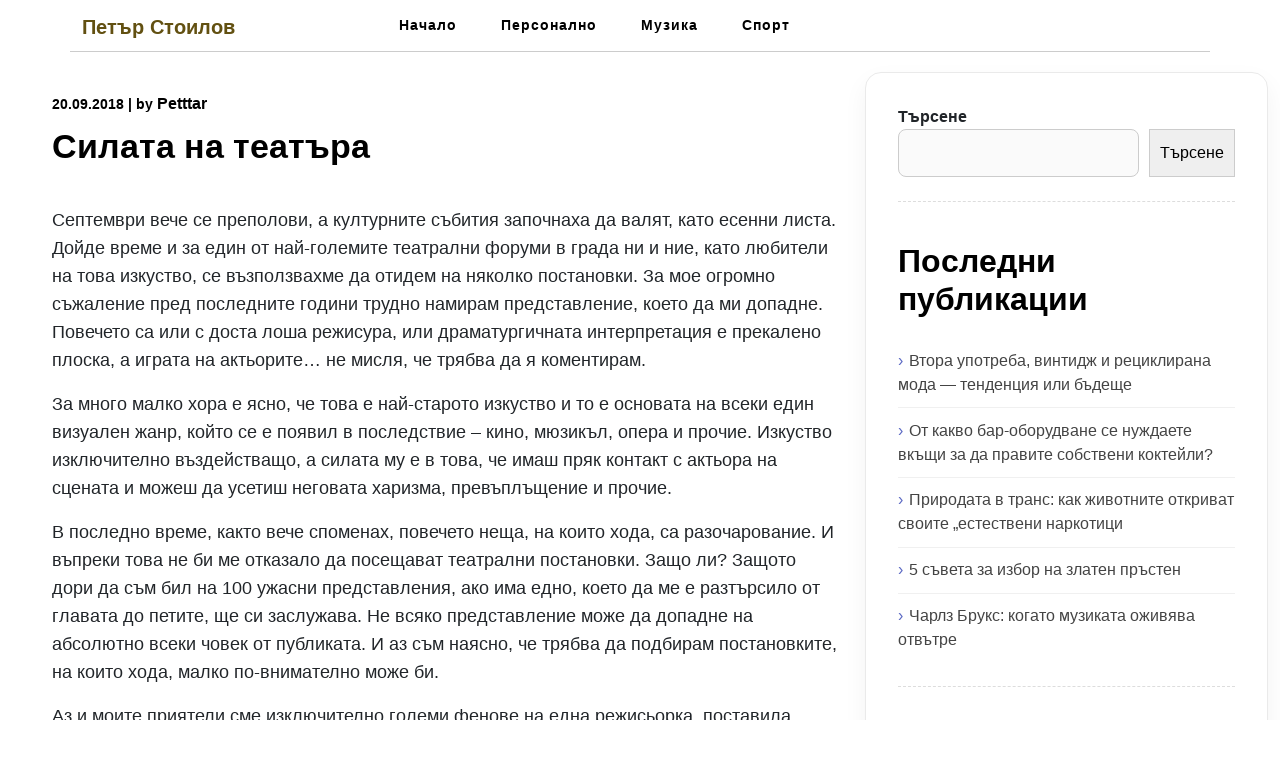

--- FILE ---
content_type: text/html; charset=UTF-8
request_url: https://stoilovvv.com/silata-na-teatyra/
body_size: 13541
content:

<!DOCTYPE html>
<html lang="bg-BG">

<head>
  <meta charset="UTF-8">
  <meta name="viewport" content="width=device-width">
  <link rel="profile" href="https://gmpg.org/xfn/11">
  <link rel="pingback" href="https://stoilovvv.com/xmlrpc.php">
  <title>Силата на театъра &#8211; Петър Стоилов</title>
<meta name='robots' content='max-image-preview:large' />
<link rel="alternate" type="application/rss+xml" title="Петър Стоилов &raquo; Поток" href="https://stoilovvv.com/feed/" />
<link rel="alternate" type="application/rss+xml" title="Петър Стоилов &raquo; поток за коментари" href="https://stoilovvv.com/comments/feed/" />
<link rel="alternate" type="application/rss+xml" title="Петър Стоилов &raquo; поток за коментари на Силата на театъра" href="https://stoilovvv.com/silata-na-teatyra/feed/" />
<link rel="alternate" title="oEmbed (JSON)" type="application/json+oembed" href="https://stoilovvv.com/wp-json/oembed/1.0/embed?url=https%3A%2F%2Fstoilovvv.com%2Fsilata-na-teatyra%2F" />
<link rel="alternate" title="oEmbed (XML)" type="text/xml+oembed" href="https://stoilovvv.com/wp-json/oembed/1.0/embed?url=https%3A%2F%2Fstoilovvv.com%2Fsilata-na-teatyra%2F&#038;format=xml" />
<style id='wp-img-auto-sizes-contain-inline-css'>
img:is([sizes=auto i],[sizes^="auto," i]){contain-intrinsic-size:3000px 1500px}
/*# sourceURL=wp-img-auto-sizes-contain-inline-css */
</style>
<style id='wp-emoji-styles-inline-css'>

	img.wp-smiley, img.emoji {
		display: inline !important;
		border: none !important;
		box-shadow: none !important;
		height: 1em !important;
		width: 1em !important;
		margin: 0 0.07em !important;
		vertical-align: -0.1em !important;
		background: none !important;
		padding: 0 !important;
	}
/*# sourceURL=wp-emoji-styles-inline-css */
</style>
<style id='wp-block-library-inline-css'>
:root{--wp-block-synced-color:#7a00df;--wp-block-synced-color--rgb:122,0,223;--wp-bound-block-color:var(--wp-block-synced-color);--wp-editor-canvas-background:#ddd;--wp-admin-theme-color:#007cba;--wp-admin-theme-color--rgb:0,124,186;--wp-admin-theme-color-darker-10:#006ba1;--wp-admin-theme-color-darker-10--rgb:0,107,160.5;--wp-admin-theme-color-darker-20:#005a87;--wp-admin-theme-color-darker-20--rgb:0,90,135;--wp-admin-border-width-focus:2px}@media (min-resolution:192dpi){:root{--wp-admin-border-width-focus:1.5px}}.wp-element-button{cursor:pointer}:root .has-very-light-gray-background-color{background-color:#eee}:root .has-very-dark-gray-background-color{background-color:#313131}:root .has-very-light-gray-color{color:#eee}:root .has-very-dark-gray-color{color:#313131}:root .has-vivid-green-cyan-to-vivid-cyan-blue-gradient-background{background:linear-gradient(135deg,#00d084,#0693e3)}:root .has-purple-crush-gradient-background{background:linear-gradient(135deg,#34e2e4,#4721fb 50%,#ab1dfe)}:root .has-hazy-dawn-gradient-background{background:linear-gradient(135deg,#faaca8,#dad0ec)}:root .has-subdued-olive-gradient-background{background:linear-gradient(135deg,#fafae1,#67a671)}:root .has-atomic-cream-gradient-background{background:linear-gradient(135deg,#fdd79a,#004a59)}:root .has-nightshade-gradient-background{background:linear-gradient(135deg,#330968,#31cdcf)}:root .has-midnight-gradient-background{background:linear-gradient(135deg,#020381,#2874fc)}:root{--wp--preset--font-size--normal:16px;--wp--preset--font-size--huge:42px}.has-regular-font-size{font-size:1em}.has-larger-font-size{font-size:2.625em}.has-normal-font-size{font-size:var(--wp--preset--font-size--normal)}.has-huge-font-size{font-size:var(--wp--preset--font-size--huge)}.has-text-align-center{text-align:center}.has-text-align-left{text-align:left}.has-text-align-right{text-align:right}.has-fit-text{white-space:nowrap!important}#end-resizable-editor-section{display:none}.aligncenter{clear:both}.items-justified-left{justify-content:flex-start}.items-justified-center{justify-content:center}.items-justified-right{justify-content:flex-end}.items-justified-space-between{justify-content:space-between}.screen-reader-text{border:0;clip-path:inset(50%);height:1px;margin:-1px;overflow:hidden;padding:0;position:absolute;width:1px;word-wrap:normal!important}.screen-reader-text:focus{background-color:#ddd;clip-path:none;color:#444;display:block;font-size:1em;height:auto;left:5px;line-height:normal;padding:15px 23px 14px;text-decoration:none;top:5px;width:auto;z-index:100000}html :where(.has-border-color){border-style:solid}html :where([style*=border-top-color]){border-top-style:solid}html :where([style*=border-right-color]){border-right-style:solid}html :where([style*=border-bottom-color]){border-bottom-style:solid}html :where([style*=border-left-color]){border-left-style:solid}html :where([style*=border-width]){border-style:solid}html :where([style*=border-top-width]){border-top-style:solid}html :where([style*=border-right-width]){border-right-style:solid}html :where([style*=border-bottom-width]){border-bottom-style:solid}html :where([style*=border-left-width]){border-left-style:solid}html :where(img[class*=wp-image-]){height:auto;max-width:100%}:where(figure){margin:0 0 1em}html :where(.is-position-sticky){--wp-admin--admin-bar--position-offset:var(--wp-admin--admin-bar--height,0px)}@media screen and (max-width:600px){html :where(.is-position-sticky){--wp-admin--admin-bar--position-offset:0px}}

/*# sourceURL=wp-block-library-inline-css */
</style><style id='wp-block-archives-inline-css'>
.wp-block-archives{box-sizing:border-box}.wp-block-archives-dropdown label{display:block}
/*# sourceURL=https://stoilovvv.com/wp-includes/blocks/archives/style.min.css */
</style>
<style id='wp-block-heading-inline-css'>
h1:where(.wp-block-heading).has-background,h2:where(.wp-block-heading).has-background,h3:where(.wp-block-heading).has-background,h4:where(.wp-block-heading).has-background,h5:where(.wp-block-heading).has-background,h6:where(.wp-block-heading).has-background{padding:1.25em 2.375em}h1.has-text-align-left[style*=writing-mode]:where([style*=vertical-lr]),h1.has-text-align-right[style*=writing-mode]:where([style*=vertical-rl]),h2.has-text-align-left[style*=writing-mode]:where([style*=vertical-lr]),h2.has-text-align-right[style*=writing-mode]:where([style*=vertical-rl]),h3.has-text-align-left[style*=writing-mode]:where([style*=vertical-lr]),h3.has-text-align-right[style*=writing-mode]:where([style*=vertical-rl]),h4.has-text-align-left[style*=writing-mode]:where([style*=vertical-lr]),h4.has-text-align-right[style*=writing-mode]:where([style*=vertical-rl]),h5.has-text-align-left[style*=writing-mode]:where([style*=vertical-lr]),h5.has-text-align-right[style*=writing-mode]:where([style*=vertical-rl]),h6.has-text-align-left[style*=writing-mode]:where([style*=vertical-lr]),h6.has-text-align-right[style*=writing-mode]:where([style*=vertical-rl]){rotate:180deg}
/*# sourceURL=https://stoilovvv.com/wp-includes/blocks/heading/style.min.css */
</style>
<style id='wp-block-latest-comments-inline-css'>
ol.wp-block-latest-comments{box-sizing:border-box;margin-left:0}:where(.wp-block-latest-comments:not([style*=line-height] .wp-block-latest-comments__comment)){line-height:1.1}:where(.wp-block-latest-comments:not([style*=line-height] .wp-block-latest-comments__comment-excerpt p)){line-height:1.8}.has-dates :where(.wp-block-latest-comments:not([style*=line-height])),.has-excerpts :where(.wp-block-latest-comments:not([style*=line-height])){line-height:1.5}.wp-block-latest-comments .wp-block-latest-comments{padding-left:0}.wp-block-latest-comments__comment{list-style:none;margin-bottom:1em}.has-avatars .wp-block-latest-comments__comment{list-style:none;min-height:2.25em}.has-avatars .wp-block-latest-comments__comment .wp-block-latest-comments__comment-excerpt,.has-avatars .wp-block-latest-comments__comment .wp-block-latest-comments__comment-meta{margin-left:3.25em}.wp-block-latest-comments__comment-excerpt p{font-size:.875em;margin:.36em 0 1.4em}.wp-block-latest-comments__comment-date{display:block;font-size:.75em}.wp-block-latest-comments .avatar,.wp-block-latest-comments__comment-avatar{border-radius:1.5em;display:block;float:left;height:2.5em;margin-right:.75em;width:2.5em}.wp-block-latest-comments[class*=-font-size] a,.wp-block-latest-comments[style*=font-size] a{font-size:inherit}
/*# sourceURL=https://stoilovvv.com/wp-includes/blocks/latest-comments/style.min.css */
</style>
<style id='wp-block-latest-posts-inline-css'>
.wp-block-latest-posts{box-sizing:border-box}.wp-block-latest-posts.alignleft{margin-right:2em}.wp-block-latest-posts.alignright{margin-left:2em}.wp-block-latest-posts.wp-block-latest-posts__list{list-style:none}.wp-block-latest-posts.wp-block-latest-posts__list li{clear:both;overflow-wrap:break-word}.wp-block-latest-posts.is-grid{display:flex;flex-wrap:wrap}.wp-block-latest-posts.is-grid li{margin:0 1.25em 1.25em 0;width:100%}@media (min-width:600px){.wp-block-latest-posts.columns-2 li{width:calc(50% - .625em)}.wp-block-latest-posts.columns-2 li:nth-child(2n){margin-right:0}.wp-block-latest-posts.columns-3 li{width:calc(33.33333% - .83333em)}.wp-block-latest-posts.columns-3 li:nth-child(3n){margin-right:0}.wp-block-latest-posts.columns-4 li{width:calc(25% - .9375em)}.wp-block-latest-posts.columns-4 li:nth-child(4n){margin-right:0}.wp-block-latest-posts.columns-5 li{width:calc(20% - 1em)}.wp-block-latest-posts.columns-5 li:nth-child(5n){margin-right:0}.wp-block-latest-posts.columns-6 li{width:calc(16.66667% - 1.04167em)}.wp-block-latest-posts.columns-6 li:nth-child(6n){margin-right:0}}:root :where(.wp-block-latest-posts.is-grid){padding:0}:root :where(.wp-block-latest-posts.wp-block-latest-posts__list){padding-left:0}.wp-block-latest-posts__post-author,.wp-block-latest-posts__post-date{display:block;font-size:.8125em}.wp-block-latest-posts__post-excerpt,.wp-block-latest-posts__post-full-content{margin-bottom:1em;margin-top:.5em}.wp-block-latest-posts__featured-image a{display:inline-block}.wp-block-latest-posts__featured-image img{height:auto;max-width:100%;width:auto}.wp-block-latest-posts__featured-image.alignleft{float:left;margin-right:1em}.wp-block-latest-posts__featured-image.alignright{float:right;margin-left:1em}.wp-block-latest-posts__featured-image.aligncenter{margin-bottom:1em;text-align:center}
/*# sourceURL=https://stoilovvv.com/wp-includes/blocks/latest-posts/style.min.css */
</style>
<style id='wp-block-search-inline-css'>
.wp-block-search__button{margin-left:10px;word-break:normal}.wp-block-search__button.has-icon{line-height:0}.wp-block-search__button svg{height:1.25em;min-height:24px;min-width:24px;width:1.25em;fill:currentColor;vertical-align:text-bottom}:where(.wp-block-search__button){border:1px solid #ccc;padding:6px 10px}.wp-block-search__inside-wrapper{display:flex;flex:auto;flex-wrap:nowrap;max-width:100%}.wp-block-search__label{width:100%}.wp-block-search.wp-block-search__button-only .wp-block-search__button{box-sizing:border-box;display:flex;flex-shrink:0;justify-content:center;margin-left:0;max-width:100%}.wp-block-search.wp-block-search__button-only .wp-block-search__inside-wrapper{min-width:0!important;transition-property:width}.wp-block-search.wp-block-search__button-only .wp-block-search__input{flex-basis:100%;transition-duration:.3s}.wp-block-search.wp-block-search__button-only.wp-block-search__searchfield-hidden,.wp-block-search.wp-block-search__button-only.wp-block-search__searchfield-hidden .wp-block-search__inside-wrapper{overflow:hidden}.wp-block-search.wp-block-search__button-only.wp-block-search__searchfield-hidden .wp-block-search__input{border-left-width:0!important;border-right-width:0!important;flex-basis:0;flex-grow:0;margin:0;min-width:0!important;padding-left:0!important;padding-right:0!important;width:0!important}:where(.wp-block-search__input){appearance:none;border:1px solid #949494;flex-grow:1;font-family:inherit;font-size:inherit;font-style:inherit;font-weight:inherit;letter-spacing:inherit;line-height:inherit;margin-left:0;margin-right:0;min-width:3rem;padding:8px;text-decoration:unset!important;text-transform:inherit}:where(.wp-block-search__button-inside .wp-block-search__inside-wrapper){background-color:#fff;border:1px solid #949494;box-sizing:border-box;padding:4px}:where(.wp-block-search__button-inside .wp-block-search__inside-wrapper) .wp-block-search__input{border:none;border-radius:0;padding:0 4px}:where(.wp-block-search__button-inside .wp-block-search__inside-wrapper) .wp-block-search__input:focus{outline:none}:where(.wp-block-search__button-inside .wp-block-search__inside-wrapper) :where(.wp-block-search__button){padding:4px 8px}.wp-block-search.aligncenter .wp-block-search__inside-wrapper{margin:auto}.wp-block[data-align=right] .wp-block-search.wp-block-search__button-only .wp-block-search__inside-wrapper{float:right}
/*# sourceURL=https://stoilovvv.com/wp-includes/blocks/search/style.min.css */
</style>
<style id='wp-block-search-theme-inline-css'>
.wp-block-search .wp-block-search__label{font-weight:700}.wp-block-search__button{border:1px solid #ccc;padding:.375em .625em}
/*# sourceURL=https://stoilovvv.com/wp-includes/blocks/search/theme.min.css */
</style>
<style id='wp-block-group-inline-css'>
.wp-block-group{box-sizing:border-box}:where(.wp-block-group.wp-block-group-is-layout-constrained){position:relative}
/*# sourceURL=https://stoilovvv.com/wp-includes/blocks/group/style.min.css */
</style>
<style id='wp-block-group-theme-inline-css'>
:where(.wp-block-group.has-background){padding:1.25em 2.375em}
/*# sourceURL=https://stoilovvv.com/wp-includes/blocks/group/theme.min.css */
</style>
<style id='global-styles-inline-css'>
:root{--wp--preset--aspect-ratio--square: 1;--wp--preset--aspect-ratio--4-3: 4/3;--wp--preset--aspect-ratio--3-4: 3/4;--wp--preset--aspect-ratio--3-2: 3/2;--wp--preset--aspect-ratio--2-3: 2/3;--wp--preset--aspect-ratio--16-9: 16/9;--wp--preset--aspect-ratio--9-16: 9/16;--wp--preset--color--black: #000000;--wp--preset--color--cyan-bluish-gray: #abb8c3;--wp--preset--color--white: #ffffff;--wp--preset--color--pale-pink: #f78da7;--wp--preset--color--vivid-red: #cf2e2e;--wp--preset--color--luminous-vivid-orange: #ff6900;--wp--preset--color--luminous-vivid-amber: #fcb900;--wp--preset--color--light-green-cyan: #7bdcb5;--wp--preset--color--vivid-green-cyan: #00d084;--wp--preset--color--pale-cyan-blue: #8ed1fc;--wp--preset--color--vivid-cyan-blue: #0693e3;--wp--preset--color--vivid-purple: #9b51e0;--wp--preset--gradient--vivid-cyan-blue-to-vivid-purple: linear-gradient(135deg,rgb(6,147,227) 0%,rgb(155,81,224) 100%);--wp--preset--gradient--light-green-cyan-to-vivid-green-cyan: linear-gradient(135deg,rgb(122,220,180) 0%,rgb(0,208,130) 100%);--wp--preset--gradient--luminous-vivid-amber-to-luminous-vivid-orange: linear-gradient(135deg,rgb(252,185,0) 0%,rgb(255,105,0) 100%);--wp--preset--gradient--luminous-vivid-orange-to-vivid-red: linear-gradient(135deg,rgb(255,105,0) 0%,rgb(207,46,46) 100%);--wp--preset--gradient--very-light-gray-to-cyan-bluish-gray: linear-gradient(135deg,rgb(238,238,238) 0%,rgb(169,184,195) 100%);--wp--preset--gradient--cool-to-warm-spectrum: linear-gradient(135deg,rgb(74,234,220) 0%,rgb(151,120,209) 20%,rgb(207,42,186) 40%,rgb(238,44,130) 60%,rgb(251,105,98) 80%,rgb(254,248,76) 100%);--wp--preset--gradient--blush-light-purple: linear-gradient(135deg,rgb(255,206,236) 0%,rgb(152,150,240) 100%);--wp--preset--gradient--blush-bordeaux: linear-gradient(135deg,rgb(254,205,165) 0%,rgb(254,45,45) 50%,rgb(107,0,62) 100%);--wp--preset--gradient--luminous-dusk: linear-gradient(135deg,rgb(255,203,112) 0%,rgb(199,81,192) 50%,rgb(65,88,208) 100%);--wp--preset--gradient--pale-ocean: linear-gradient(135deg,rgb(255,245,203) 0%,rgb(182,227,212) 50%,rgb(51,167,181) 100%);--wp--preset--gradient--electric-grass: linear-gradient(135deg,rgb(202,248,128) 0%,rgb(113,206,126) 100%);--wp--preset--gradient--midnight: linear-gradient(135deg,rgb(2,3,129) 0%,rgb(40,116,252) 100%);--wp--preset--font-size--small: 13px;--wp--preset--font-size--medium: 20px;--wp--preset--font-size--large: 36px;--wp--preset--font-size--x-large: 42px;--wp--preset--spacing--20: 0.44rem;--wp--preset--spacing--30: 0.67rem;--wp--preset--spacing--40: 1rem;--wp--preset--spacing--50: 1.5rem;--wp--preset--spacing--60: 2.25rem;--wp--preset--spacing--70: 3.38rem;--wp--preset--spacing--80: 5.06rem;--wp--preset--shadow--natural: 6px 6px 9px rgba(0, 0, 0, 0.2);--wp--preset--shadow--deep: 12px 12px 50px rgba(0, 0, 0, 0.4);--wp--preset--shadow--sharp: 6px 6px 0px rgba(0, 0, 0, 0.2);--wp--preset--shadow--outlined: 6px 6px 0px -3px rgb(255, 255, 255), 6px 6px rgb(0, 0, 0);--wp--preset--shadow--crisp: 6px 6px 0px rgb(0, 0, 0);}:where(.is-layout-flex){gap: 0.5em;}:where(.is-layout-grid){gap: 0.5em;}body .is-layout-flex{display: flex;}.is-layout-flex{flex-wrap: wrap;align-items: center;}.is-layout-flex > :is(*, div){margin: 0;}body .is-layout-grid{display: grid;}.is-layout-grid > :is(*, div){margin: 0;}:where(.wp-block-columns.is-layout-flex){gap: 2em;}:where(.wp-block-columns.is-layout-grid){gap: 2em;}:where(.wp-block-post-template.is-layout-flex){gap: 1.25em;}:where(.wp-block-post-template.is-layout-grid){gap: 1.25em;}.has-black-color{color: var(--wp--preset--color--black) !important;}.has-cyan-bluish-gray-color{color: var(--wp--preset--color--cyan-bluish-gray) !important;}.has-white-color{color: var(--wp--preset--color--white) !important;}.has-pale-pink-color{color: var(--wp--preset--color--pale-pink) !important;}.has-vivid-red-color{color: var(--wp--preset--color--vivid-red) !important;}.has-luminous-vivid-orange-color{color: var(--wp--preset--color--luminous-vivid-orange) !important;}.has-luminous-vivid-amber-color{color: var(--wp--preset--color--luminous-vivid-amber) !important;}.has-light-green-cyan-color{color: var(--wp--preset--color--light-green-cyan) !important;}.has-vivid-green-cyan-color{color: var(--wp--preset--color--vivid-green-cyan) !important;}.has-pale-cyan-blue-color{color: var(--wp--preset--color--pale-cyan-blue) !important;}.has-vivid-cyan-blue-color{color: var(--wp--preset--color--vivid-cyan-blue) !important;}.has-vivid-purple-color{color: var(--wp--preset--color--vivid-purple) !important;}.has-black-background-color{background-color: var(--wp--preset--color--black) !important;}.has-cyan-bluish-gray-background-color{background-color: var(--wp--preset--color--cyan-bluish-gray) !important;}.has-white-background-color{background-color: var(--wp--preset--color--white) !important;}.has-pale-pink-background-color{background-color: var(--wp--preset--color--pale-pink) !important;}.has-vivid-red-background-color{background-color: var(--wp--preset--color--vivid-red) !important;}.has-luminous-vivid-orange-background-color{background-color: var(--wp--preset--color--luminous-vivid-orange) !important;}.has-luminous-vivid-amber-background-color{background-color: var(--wp--preset--color--luminous-vivid-amber) !important;}.has-light-green-cyan-background-color{background-color: var(--wp--preset--color--light-green-cyan) !important;}.has-vivid-green-cyan-background-color{background-color: var(--wp--preset--color--vivid-green-cyan) !important;}.has-pale-cyan-blue-background-color{background-color: var(--wp--preset--color--pale-cyan-blue) !important;}.has-vivid-cyan-blue-background-color{background-color: var(--wp--preset--color--vivid-cyan-blue) !important;}.has-vivid-purple-background-color{background-color: var(--wp--preset--color--vivid-purple) !important;}.has-black-border-color{border-color: var(--wp--preset--color--black) !important;}.has-cyan-bluish-gray-border-color{border-color: var(--wp--preset--color--cyan-bluish-gray) !important;}.has-white-border-color{border-color: var(--wp--preset--color--white) !important;}.has-pale-pink-border-color{border-color: var(--wp--preset--color--pale-pink) !important;}.has-vivid-red-border-color{border-color: var(--wp--preset--color--vivid-red) !important;}.has-luminous-vivid-orange-border-color{border-color: var(--wp--preset--color--luminous-vivid-orange) !important;}.has-luminous-vivid-amber-border-color{border-color: var(--wp--preset--color--luminous-vivid-amber) !important;}.has-light-green-cyan-border-color{border-color: var(--wp--preset--color--light-green-cyan) !important;}.has-vivid-green-cyan-border-color{border-color: var(--wp--preset--color--vivid-green-cyan) !important;}.has-pale-cyan-blue-border-color{border-color: var(--wp--preset--color--pale-cyan-blue) !important;}.has-vivid-cyan-blue-border-color{border-color: var(--wp--preset--color--vivid-cyan-blue) !important;}.has-vivid-purple-border-color{border-color: var(--wp--preset--color--vivid-purple) !important;}.has-vivid-cyan-blue-to-vivid-purple-gradient-background{background: var(--wp--preset--gradient--vivid-cyan-blue-to-vivid-purple) !important;}.has-light-green-cyan-to-vivid-green-cyan-gradient-background{background: var(--wp--preset--gradient--light-green-cyan-to-vivid-green-cyan) !important;}.has-luminous-vivid-amber-to-luminous-vivid-orange-gradient-background{background: var(--wp--preset--gradient--luminous-vivid-amber-to-luminous-vivid-orange) !important;}.has-luminous-vivid-orange-to-vivid-red-gradient-background{background: var(--wp--preset--gradient--luminous-vivid-orange-to-vivid-red) !important;}.has-very-light-gray-to-cyan-bluish-gray-gradient-background{background: var(--wp--preset--gradient--very-light-gray-to-cyan-bluish-gray) !important;}.has-cool-to-warm-spectrum-gradient-background{background: var(--wp--preset--gradient--cool-to-warm-spectrum) !important;}.has-blush-light-purple-gradient-background{background: var(--wp--preset--gradient--blush-light-purple) !important;}.has-blush-bordeaux-gradient-background{background: var(--wp--preset--gradient--blush-bordeaux) !important;}.has-luminous-dusk-gradient-background{background: var(--wp--preset--gradient--luminous-dusk) !important;}.has-pale-ocean-gradient-background{background: var(--wp--preset--gradient--pale-ocean) !important;}.has-electric-grass-gradient-background{background: var(--wp--preset--gradient--electric-grass) !important;}.has-midnight-gradient-background{background: var(--wp--preset--gradient--midnight) !important;}.has-small-font-size{font-size: var(--wp--preset--font-size--small) !important;}.has-medium-font-size{font-size: var(--wp--preset--font-size--medium) !important;}.has-large-font-size{font-size: var(--wp--preset--font-size--large) !important;}.has-x-large-font-size{font-size: var(--wp--preset--font-size--x-large) !important;}
/*# sourceURL=global-styles-inline-css */
</style>

<style id='classic-theme-styles-inline-css'>
/*! This file is auto-generated */
.wp-block-button__link{color:#fff;background-color:#32373c;border-radius:9999px;box-shadow:none;text-decoration:none;padding:calc(.667em + 2px) calc(1.333em + 2px);font-size:1.125em}.wp-block-file__button{background:#32373c;color:#fff;text-decoration:none}
/*# sourceURL=/wp-includes/css/classic-themes.min.css */
</style>
<link rel='stylesheet' id='bootstrap-css' href='https://stoilovvv.com/wp-content/themes/blog-sphere/assets/css/bootstrap.min.css?ver=6.9' media='all' />
<link rel='stylesheet' id='blog-sphere-menu-css' href='https://stoilovvv.com/wp-content/themes/blog-sphere/menu/menu.css?ver=1.0' media='all' />
<link rel='stylesheet' id='blog-sphere-customizer-css-css' href='https://stoilovvv.com/wp-content/themes/blog-sphere/inc/customizer-button/customizer-custom.css?ver=6.9' media='all' />
<link rel='stylesheet' id='blog-sphere-style-css' href='https://stoilovvv.com/wp-content/themes/blog-sphere/style.css?ver=6.9' media='all' />
<style id='blog-sphere-style-inline-css'>
/* cyrillic-ext */
@font-face {
  font-family: 'Literata';
  font-style: normal;
  font-weight: 400;
  font-display: swap;
  src: url(https://stoilovvv.com/wp-content/fonts/literata/or3PQ6P12-iJxAIgLa78DkrbXsDgk0oVDaDPYLanFLHpPf2TbBG_J_zWTFCW.woff2) format('woff2');
  unicode-range: U+0460-052F, U+1C80-1C8A, U+20B4, U+2DE0-2DFF, U+A640-A69F, U+FE2E-FE2F;
}
/* cyrillic */
@font-face {
  font-family: 'Literata';
  font-style: normal;
  font-weight: 400;
  font-display: swap;
  src: url(https://stoilovvv.com/wp-content/fonts/literata/or3PQ6P12-iJxAIgLa78DkrbXsDgk0oVDaDPYLanFLHpPf2TbBG_J_XWTFCW.woff2) format('woff2');
  unicode-range: U+0301, U+0400-045F, U+0490-0491, U+04B0-04B1, U+2116;
}
/* greek-ext */
@font-face {
  font-family: 'Literata';
  font-style: normal;
  font-weight: 400;
  font-display: swap;
  src: url(https://stoilovvv.com/wp-content/fonts/literata/or3PQ6P12-iJxAIgLa78DkrbXsDgk0oVDaDPYLanFLHpPf2TbBG_J_3WTFCW.woff2) format('woff2');
  unicode-range: U+1F00-1FFF;
}
/* greek */
@font-face {
  font-family: 'Literata';
  font-style: normal;
  font-weight: 400;
  font-display: swap;
  src: url(https://stoilovvv.com/wp-content/fonts/literata/or3PQ6P12-iJxAIgLa78DkrbXsDgk0oVDaDPYLanFLHpPf2TbBG_J_LWTFCW.woff2) format('woff2');
  unicode-range: U+0370-0377, U+037A-037F, U+0384-038A, U+038C, U+038E-03A1, U+03A3-03FF;
}
/* vietnamese */
@font-face {
  font-family: 'Literata';
  font-style: normal;
  font-weight: 400;
  font-display: swap;
  src: url(https://stoilovvv.com/wp-content/fonts/literata/or3PQ6P12-iJxAIgLa78DkrbXsDgk0oVDaDPYLanFLHpPf2TbBG_J_7WTFCW.woff2) format('woff2');
  unicode-range: U+0102-0103, U+0110-0111, U+0128-0129, U+0168-0169, U+01A0-01A1, U+01AF-01B0, U+0300-0301, U+0303-0304, U+0308-0309, U+0323, U+0329, U+1EA0-1EF9, U+20AB;
}
/* latin-ext */
@font-face {
  font-family: 'Literata';
  font-style: normal;
  font-weight: 400;
  font-display: swap;
  src: url(https://stoilovvv.com/wp-content/fonts/literata/or3PQ6P12-iJxAIgLa78DkrbXsDgk0oVDaDPYLanFLHpPf2TbBG_J__WTFCW.woff2) format('woff2');
  unicode-range: U+0100-02BA, U+02BD-02C5, U+02C7-02CC, U+02CE-02D7, U+02DD-02FF, U+0304, U+0308, U+0329, U+1D00-1DBF, U+1E00-1E9F, U+1EF2-1EFF, U+2020, U+20A0-20AB, U+20AD-20C0, U+2113, U+2C60-2C7F, U+A720-A7FF;
}
/* latin */
@font-face {
  font-family: 'Literata';
  font-style: normal;
  font-weight: 400;
  font-display: swap;
  src: url(https://stoilovvv.com/wp-content/fonts/literata/or3PQ6P12-iJxAIgLa78DkrbXsDgk0oVDaDPYLanFLHpPf2TbBG_J_HWTA.woff2) format('woff2');
  unicode-range: U+0000-00FF, U+0131, U+0152-0153, U+02BB-02BC, U+02C6, U+02DA, U+02DC, U+0304, U+0308, U+0329, U+2000-206F, U+20AC, U+2122, U+2191, U+2193, U+2212, U+2215, U+FEFF, U+FFFD;
}

.display_only h1 a,.display_only p{}
/*# sourceURL=blog-sphere-style-inline-css */
</style>
<script src="https://stoilovvv.com/wp-includes/js/jquery/jquery.min.js?ver=3.7.1" id="jquery-core-js"></script>
<script src="https://stoilovvv.com/wp-includes/js/jquery/jquery-migrate.min.js?ver=3.4.1" id="jquery-migrate-js"></script>
<link rel="https://api.w.org/" href="https://stoilovvv.com/wp-json/" /><link rel="alternate" title="JSON" type="application/json" href="https://stoilovvv.com/wp-json/wp/v2/posts/730" /><link rel="EditURI" type="application/rsd+xml" title="RSD" href="https://stoilovvv.com/xmlrpc.php?rsd" />
<meta name="generator" content="WordPress 6.9" />
<link rel="canonical" href="https://stoilovvv.com/silata-na-teatyra/" />
<link rel='shortlink' href='https://stoilovvv.com/?p=730' />
</head>

<body class="wp-singular post-template-default single single-post postid-730 single-format-standard wp-embed-responsive wp-theme-blog-sphere">

    
  <a class="skip-link screen-reader-text" href="#content">Skip to content</a>
  
  <div class="container header-border">
    <div class="row">
      <div class="col-lg-3 col-6">
        <div class="site-branding">
                      <h1 class="site-title"><a href="https://stoilovvv.com/" rel="home">Петър Стоилов</a></h1>
            <p class="site-description"></p>
                  </div>
      </div>
      <div class="col-lg-9 col-6">
        <header id="Main-head-class" class="site-header">
                    <div class="nav-wrap">
	<div class="container">
	        <nav id="site-navigation" class="main-navigation" itemscope itemtype="http://schema.org/SiteNavigationElement">
        <div class="primary-menu-list main-menu-modal cover-modal" data-modal-target-string=".main-menu-modal">
            <button class="close close-main-nav-toggle" data-toggle-target=".main-menu-modal" data-toggle-body-class="showing-main-menu-modal" aria-expanded="false" data-set-focus=".main-menu-modal"></button>
            <div class="mobile-menu" aria-label="Mobile">
                <div class="menu-main-menu-container"><ul id="primary-menu" class="nav-menu main-menu-modal"><li id="menu-item-997" class="menu-item menu-item-type-custom menu-item-object-custom menu-item-997"><a href="/" tabindex="0">Начало</a></li>
<li id="menu-item-1161" class="menu-item menu-item-type-taxonomy menu-item-object-category current-post-ancestor current-menu-parent current-post-parent menu-item-1161"><a href="https://stoilovvv.com/category/personalno/" tabindex="0">Персонално</a></li>
<li id="menu-item-1162" class="menu-item menu-item-type-taxonomy menu-item-object-category menu-item-1162"><a href="https://stoilovvv.com/category/muzika/" tabindex="0">Музика</a></li>
<li id="menu-item-1163" class="menu-item menu-item-type-taxonomy menu-item-object-category menu-item-1163"><a href="https://stoilovvv.com/category/sport/" tabindex="0">Спорт</a></li>
</ul></div>            </div>
        </div>
        <button class="toggle-button" data-toggle-target=".main-menu-modal" data-toggle-body-class="showing-main-menu-modal" aria-expanded="false" data-set-focus=".close-main-nav-toggle">
            <span class="toggle-bar"></span>
            <span class="toggle-bar"></span>
            <span class="toggle-bar"></span>
        </button>
    </nav>
    	</div>
</div>        </header>
      </div>
    </div>
  </div>

  <!-- End of Header -->

<main id="content" class="site-content">
  <div class="container-fluid">
    <div class="row">
      <div class="col-lg-8 col-md-8 col-12">
                  <div class="main-single-post-page">
            <article id="post-730" class="post-730 post type-post status-publish format-standard hentry category-personalno tag-154 tag-467 tag-izkustvo tag-1086 tag-1148 tag-1250 tag-1404 tag-1436">
              <div class="entry-meta">
                <time class="posted-on" datetime="2018-09-20T12:23:32+03:00" itemprop="datePublished" aria-label="Published date">
                  20.09.2018                </time>
                <span class="separator">|</span>
                <span class="byline">
                  by                  <a href="https://stoilovvv.com/author/petttar/" rel="author" itemprop="author">
                    <a href="https://stoilovvv.com/author/petttar/" title="Публикации от Petttar" rel="author">Petttar</a>                  </a>
                </span>
              </div>
              <h2 class="entry-title">Силата на театъра</h2>
                            <div class="entry-content">
                <p>Септември вече се преполови, а културните събития започнаха да валят, като есенни листа. Дойде време и за един от най-големите театрални форуми в града ни и ние, като любители на това изкуство, се възползвахме да отидем на няколко постановки. За мое огромно съжаление пред последните години трудно намирам представление, което да ми допадне. Повечето са или с доста лоша режисура, или драматургичната интерпретация е прекалено плоска, а играта на актьорите&#8230; не мисля, че трябва да я коментирам.</p>
<p>За много малко хора е ясно, че това е най-старото изкуство и то е основата на всеки един визуален жанр, който се е появил в последствие &#8211; кино, мюзикъл, опера и прочие. Изкуство изключително въздействащо, а силата му е в това, че имаш пряк контакт с актьора на сцената и можеш да усетиш неговата харизма, превъплъщение и прочие.</p>
<p>В последно време, както вече споменах, повечето неща, на които хода, са разочарование. И въпреки това не би ме отказало да посещават театрални постановки. Защо ли? Защото дори да съм бил на 100 ужасни представления, ако има едно, което да ме е разтърсило от главата до петите, ще си заслужава. Не всяко представление може да допадне на абсолютно всеки човек от публиката. И аз съм наясно, че трябва да подбирам постановките, на които хода, малко по-внимателно може би.</p>
<p>Аз и моите приятели сме изключително големи фенове на една режисьорка, поставила &#8222;Дама пика&#8220;, &#8222;Вграждане&#8220;, &#8222;Последното изкушение&#8220;, Аз, Сезиф&#8220;, &#8222;Страх&#8220; и много други. Постановките й са изключителни! Играта на актьорите е пленителна и всеки път след нейно представление излизам от театъра вдъхновен, окрилен, зашеметен&#8230; още не можещ да осмисля всяка една сцена, епизод и тема, заложени в самата постановка&#8230;.</p>
<p>Обичам я! Наистина съм влюбен в творчеството й и ако мага ще я преследвам във всеки един град в България и по света, за да гледам нещата, които е направила!</p>
<p>&nbsp;</p>
              </div>
              <div class="entry-tags">
                  <span class="tag-links">Tags:</span> <a href="https://stoilovvv.com/tag/%d0%b0%d0%ba%d1%82%d1%8c%d0%be%d1%80%d0%b8/" rel="tag">актьори</a>, <a href="https://stoilovvv.com/tag/%d0%b4%d1%80%d0%b0%d0%bc%d0%b0%d1%82%d1%83%d1%80%d0%b3%d0%b8%d1%8f/" rel="tag">драматургия</a>, <a href="https://stoilovvv.com/tag/izkustvo/" rel="tag">изкуство</a>, <a href="https://stoilovvv.com/tag/%d0%bf%d0%b8%d0%b5%d1%81%d0%b0/" rel="tag">пиеса</a>, <a href="https://stoilovvv.com/tag/%d0%bf%d0%be%d1%81%d1%82%d0%b0%d0%bd%d0%be%d0%b2%d0%ba%d0%b0/" rel="tag">постановка</a>, <a href="https://stoilovvv.com/tag/%d1%80%d0%b5%d0%b6%d0%b8%d1%81%d1%8c%d0%be%d1%80/" rel="tag">режисьор</a>, <a href="https://stoilovvv.com/tag/%d1%81%d1%86%d0%b5%d0%bd%d0%b0/" rel="tag">сцена</a>, <a href="https://stoilovvv.com/tag/%d1%82%d0%b5%d0%b0%d1%82%d1%8a%d1%80/" rel="tag">театър</a>                </div>
                <div class="entry-share">
                  <span>Share:</span>
                  <a href="https://www.facebook.com/sharer/sharer.php?u=https://stoilovvv.com/silata-na-teatyra/" target="_blank"><span class="">Facebook</span></a>
                  <a href="https://twitter.com/intent/tweet?text=Силата на театъра&url=https://stoilovvv.com/silata-na-teatyra/&via=twitterusername" target="_blank"><span class="">Twitter</span></a>
                  <a href="https://www.linkedin.com/shareArticle?mini=true&url=https://stoilovvv.com/silata-na-teatyra/&title=Силата на театъра&summary=Септември вече се преполови, а културните събития започнаха да валят, като есенни листа. Дойде време и за един от най-големите театрални форуми в града ни и ние, като любители на това изкуство, се възползвахме да отидем на няколко постановки. За мое огромно съжаление пред последните години трудно намирам представление, което да ми допадне. Повечето са [&hellip;]&source=LinkedIn" target="_blank"><span class="">Linkedin</span></a>
                </div>
                <div class="post-navigation">
                <div class="nav-previous"><a href="https://stoilovvv.com/edna-igra-za-vsichki-vyzrasti-2/" rel="prev">Една игра за всички възрасти &#8211; Диксит</a></div>
                <div class="nav-next"><a href="https://stoilovvv.com/silata-na-teatyra-2/" rel="next">Силата на театъра</a></div>
              </div>
            </article>
          </div>
              </div>
      <div class="col-lg-4 col-md-4 col-12">
        <div id="sidebar" class="widget-area" role="complementary">
    <div class="widget"><form role="search" method="get" action="https://stoilovvv.com/" class="wp-block-search__button-outside wp-block-search__text-button wp-block-search"    ><label class="wp-block-search__label" for="wp-block-search__input-1" >Търсене</label><div class="wp-block-search__inside-wrapper" ><input class="wp-block-search__input" id="wp-block-search__input-1" placeholder="" value="" type="search" name="s" required /><button aria-label="Търсене" class="wp-block-search__button wp-element-button" type="submit" >Търсене</button></div></form></div><div class="widget">
<div class="wp-block-group"><div class="wp-block-group__inner-container is-layout-flow wp-block-group-is-layout-flow">
<h2 class="wp-block-heading">Последни публикации</h2>


<ul class="wp-block-latest-posts__list wp-block-latest-posts"><li><a class="wp-block-latest-posts__post-title" href="https://stoilovvv.com/vtora-upotreba-vintige-i-reciklirana-moda-tendenciq-ili-badeshte/">Втора употреба, винтидж и рециклирана мода — тенденция или бъдеще</a></li>
<li><a class="wp-block-latest-posts__post-title" href="https://stoilovvv.com/%d0%be%d1%82-%d0%ba%d0%b0%d0%ba%d0%b2%d0%be-%d0%b1%d0%b0%d1%80-%d0%be%d0%b1%d0%be%d1%80%d1%83%d0%b4%d0%b2%d0%b0%d0%bd%d0%b5-%d1%81%d0%b5-%d0%bd%d1%83%d0%b6%d0%b4%d0%b0%d0%b5%d1%82%d0%b5-%d0%b2%d0%ba/">От какво бар-оборудване се нуждаете вкъщи за да правите собствени коктейли?</a></li>
<li><a class="wp-block-latest-posts__post-title" href="https://stoilovvv.com/prirodata-v-trans/">Природата в транс: как животните откриват своите „естествени наркотици</a></li>
<li><a class="wp-block-latest-posts__post-title" href="https://stoilovvv.com/5-%d1%81%d1%8a%d0%b2%d0%b5%d1%82%d0%b0-%d0%b7%d0%b0-%d0%b8%d0%b7%d0%b1%d0%be%d1%80-%d0%bd%d0%b0-%d0%b7%d0%bb%d0%b0%d1%82%d0%b5%d0%bd-%d0%bf%d1%80%d1%8a%d1%81%d1%82%d0%b5%d0%bd/">5 съвета за избор на златен пръстен</a></li>
<li><a class="wp-block-latest-posts__post-title" href="https://stoilovvv.com/charlz-bruks-kogato-muzikata-ojivqva-otvatre/">Чарлз Брукс: когато музиката оживява отвътре</a></li>
</ul></div></div>
</div><div class="widget">
<div class="wp-block-group"><div class="wp-block-group__inner-container is-layout-flow wp-block-group-is-layout-flow">
<h2 class="wp-block-heading">Последни коментари</h2>


<ol class="wp-block-latest-comments"><li class="wp-block-latest-comments__comment"><article><footer class="wp-block-latest-comments__comment-meta"><span class="wp-block-latest-comments__comment-author">Нелка</span> за <a class="wp-block-latest-comments__comment-link" href="https://stoilovvv.com/kak-da-spazim-novogodishnite-si-obeshtaniya/#comment-71">Как да спазим новогодишните си обещания</a></footer></article></li><li class="wp-block-latest-comments__comment"><article><footer class="wp-block-latest-comments__comment-meta"><span class="wp-block-latest-comments__comment-author">Нелка</span> за <a class="wp-block-latest-comments__comment-link" href="https://stoilovvv.com/kak-da-spazim-novogodishnite-si-obeshtaniya-2/#comment-70">Как да спазим новогодишните си обещания</a></footer></article></li><li class="wp-block-latest-comments__comment"><article><footer class="wp-block-latest-comments__comment-meta"><span class="wp-block-latest-comments__comment-author">Valeriev</span> за <a class="wp-block-latest-comments__comment-link" href="https://stoilovvv.com/kak-da-spazim-novogodishnite-si-obeshtaniya/#comment-69">Как да спазим новогодишните си обещания</a></footer></article></li><li class="wp-block-latest-comments__comment"><article><footer class="wp-block-latest-comments__comment-meta"><span class="wp-block-latest-comments__comment-author">Valeriev</span> за <a class="wp-block-latest-comments__comment-link" href="https://stoilovvv.com/kak-da-spazim-novogodishnite-si-obeshtaniya-2/#comment-68">Как да спазим новогодишните си обещания</a></footer></article></li><li class="wp-block-latest-comments__comment"><article><footer class="wp-block-latest-comments__comment-meta"><span class="wp-block-latest-comments__comment-author">Емо Попов</span> за <a class="wp-block-latest-comments__comment-link" href="https://stoilovvv.com/top-biznes-knigite-mi-za-2021/#comment-67">Топ бизнес книгите ми за 2021</a></footer></article></li></ol></div></div>
</div><div class="widget">
<div class="wp-block-group"><div class="wp-block-group__inner-container is-layout-flow wp-block-group-is-layout-flow">
<h2 class="wp-block-heading">Архив</h2>


<div class="wp-block-archives-dropdown wp-block-archives"><label for="wp-block-archives-2" class="wp-block-archives__label">Архив</label>
		<select id="wp-block-archives-2" name="archive-dropdown">
		<option value="">- Избор на месец -</option>	<option value='https://stoilovvv.com/2026/01/'> януари 2026 </option>
	<option value='https://stoilovvv.com/2025/12/'> декември 2025 </option>
	<option value='https://stoilovvv.com/2025/09/'> септември 2025 </option>
	<option value='https://stoilovvv.com/2025/07/'> юли 2025 </option>
	<option value='https://stoilovvv.com/2025/06/'> юни 2025 </option>
	<option value='https://stoilovvv.com/2025/05/'> май 2025 </option>
	<option value='https://stoilovvv.com/2025/04/'> април 2025 </option>
	<option value='https://stoilovvv.com/2025/03/'> март 2025 </option>
	<option value='https://stoilovvv.com/2025/02/'> февруари 2025 </option>
	<option value='https://stoilovvv.com/2025/01/'> януари 2025 </option>
	<option value='https://stoilovvv.com/2024/12/'> декември 2024 </option>
	<option value='https://stoilovvv.com/2024/11/'> ноември 2024 </option>
	<option value='https://stoilovvv.com/2024/10/'> октомври 2024 </option>
	<option value='https://stoilovvv.com/2024/09/'> септември 2024 </option>
	<option value='https://stoilovvv.com/2024/08/'> август 2024 </option>
	<option value='https://stoilovvv.com/2024/07/'> юли 2024 </option>
	<option value='https://stoilovvv.com/2024/06/'> юни 2024 </option>
	<option value='https://stoilovvv.com/2024/05/'> май 2024 </option>
	<option value='https://stoilovvv.com/2024/04/'> април 2024 </option>
	<option value='https://stoilovvv.com/2024/03/'> март 2024 </option>
	<option value='https://stoilovvv.com/2024/02/'> февруари 2024 </option>
	<option value='https://stoilovvv.com/2024/01/'> януари 2024 </option>
	<option value='https://stoilovvv.com/2023/12/'> декември 2023 </option>
	<option value='https://stoilovvv.com/2023/11/'> ноември 2023 </option>
	<option value='https://stoilovvv.com/2023/10/'> октомври 2023 </option>
	<option value='https://stoilovvv.com/2023/09/'> септември 2023 </option>
	<option value='https://stoilovvv.com/2023/08/'> август 2023 </option>
	<option value='https://stoilovvv.com/2023/07/'> юли 2023 </option>
	<option value='https://stoilovvv.com/2023/06/'> юни 2023 </option>
	<option value='https://stoilovvv.com/2023/05/'> май 2023 </option>
	<option value='https://stoilovvv.com/2023/04/'> април 2023 </option>
	<option value='https://stoilovvv.com/2023/03/'> март 2023 </option>
	<option value='https://stoilovvv.com/2023/02/'> февруари 2023 </option>
	<option value='https://stoilovvv.com/2023/01/'> януари 2023 </option>
	<option value='https://stoilovvv.com/2022/12/'> декември 2022 </option>
	<option value='https://stoilovvv.com/2022/11/'> ноември 2022 </option>
	<option value='https://stoilovvv.com/2022/10/'> октомври 2022 </option>
	<option value='https://stoilovvv.com/2022/08/'> август 2022 </option>
	<option value='https://stoilovvv.com/2022/07/'> юли 2022 </option>
	<option value='https://stoilovvv.com/2022/06/'> юни 2022 </option>
	<option value='https://stoilovvv.com/2022/05/'> май 2022 </option>
	<option value='https://stoilovvv.com/2022/03/'> март 2022 </option>
	<option value='https://stoilovvv.com/2022/02/'> февруари 2022 </option>
	<option value='https://stoilovvv.com/2022/01/'> януари 2022 </option>
	<option value='https://stoilovvv.com/2021/12/'> декември 2021 </option>
	<option value='https://stoilovvv.com/2021/11/'> ноември 2021 </option>
	<option value='https://stoilovvv.com/2021/10/'> октомври 2021 </option>
	<option value='https://stoilovvv.com/2021/09/'> септември 2021 </option>
	<option value='https://stoilovvv.com/2021/08/'> август 2021 </option>
	<option value='https://stoilovvv.com/2021/07/'> юли 2021 </option>
	<option value='https://stoilovvv.com/2021/06/'> юни 2021 </option>
	<option value='https://stoilovvv.com/2021/05/'> май 2021 </option>
	<option value='https://stoilovvv.com/2021/04/'> април 2021 </option>
	<option value='https://stoilovvv.com/2021/03/'> март 2021 </option>
	<option value='https://stoilovvv.com/2021/02/'> февруари 2021 </option>
	<option value='https://stoilovvv.com/2021/01/'> януари 2021 </option>
	<option value='https://stoilovvv.com/2020/12/'> декември 2020 </option>
	<option value='https://stoilovvv.com/2020/11/'> ноември 2020 </option>
	<option value='https://stoilovvv.com/2020/10/'> октомври 2020 </option>
	<option value='https://stoilovvv.com/2020/09/'> септември 2020 </option>
	<option value='https://stoilovvv.com/2020/08/'> август 2020 </option>
	<option value='https://stoilovvv.com/2020/07/'> юли 2020 </option>
	<option value='https://stoilovvv.com/2020/06/'> юни 2020 </option>
	<option value='https://stoilovvv.com/2020/05/'> май 2020 </option>
	<option value='https://stoilovvv.com/2020/04/'> април 2020 </option>
	<option value='https://stoilovvv.com/2020/03/'> март 2020 </option>
	<option value='https://stoilovvv.com/2020/02/'> февруари 2020 </option>
	<option value='https://stoilovvv.com/2020/01/'> януари 2020 </option>
	<option value='https://stoilovvv.com/2019/12/'> декември 2019 </option>
	<option value='https://stoilovvv.com/2019/11/'> ноември 2019 </option>
	<option value='https://stoilovvv.com/2019/10/'> октомври 2019 </option>
	<option value='https://stoilovvv.com/2019/09/'> септември 2019 </option>
	<option value='https://stoilovvv.com/2019/08/'> август 2019 </option>
	<option value='https://stoilovvv.com/2019/07/'> юли 2019 </option>
	<option value='https://stoilovvv.com/2019/06/'> юни 2019 </option>
	<option value='https://stoilovvv.com/2019/05/'> май 2019 </option>
	<option value='https://stoilovvv.com/2019/04/'> април 2019 </option>
	<option value='https://stoilovvv.com/2019/03/'> март 2019 </option>
	<option value='https://stoilovvv.com/2019/02/'> февруари 2019 </option>
	<option value='https://stoilovvv.com/2019/01/'> януари 2019 </option>
	<option value='https://stoilovvv.com/2018/12/'> декември 2018 </option>
	<option value='https://stoilovvv.com/2018/11/'> ноември 2018 </option>
	<option value='https://stoilovvv.com/2018/10/'> октомври 2018 </option>
	<option value='https://stoilovvv.com/2018/09/'> септември 2018 </option>
	<option value='https://stoilovvv.com/2018/08/'> август 2018 </option>
	<option value='https://stoilovvv.com/2018/06/'> юни 2018 </option>
	<option value='https://stoilovvv.com/2018/05/'> май 2018 </option>
	<option value='https://stoilovvv.com/2018/04/'> април 2018 </option>
	<option value='https://stoilovvv.com/2018/03/'> март 2018 </option>
	<option value='https://stoilovvv.com/2018/02/'> февруари 2018 </option>
	<option value='https://stoilovvv.com/2017/10/'> октомври 2017 </option>
	<option value='https://stoilovvv.com/2017/09/'> септември 2017 </option>
	<option value='https://stoilovvv.com/2017/08/'> август 2017 </option>
	<option value='https://stoilovvv.com/2017/07/'> юли 2017 </option>
	<option value='https://stoilovvv.com/2017/06/'> юни 2017 </option>
	<option value='https://stoilovvv.com/2017/05/'> май 2017 </option>
	<option value='https://stoilovvv.com/2017/04/'> април 2017 </option>
	<option value='https://stoilovvv.com/2017/02/'> февруари 2017 </option>
	<option value='https://stoilovvv.com/2016/09/'> септември 2016 </option>
	<option value='https://stoilovvv.com/2016/04/'> април 2016 </option>
	<option value='https://stoilovvv.com/2016/03/'> март 2016 </option>
	<option value='https://stoilovvv.com/2016/02/'> февруари 2016 </option>
	<option value='https://stoilovvv.com/2016/01/'> януари 2016 </option>
	<option value='https://stoilovvv.com/2015/12/'> декември 2015 </option>
	<option value='https://stoilovvv.com/2015/11/'> ноември 2015 </option>
	<option value='https://stoilovvv.com/2015/10/'> октомври 2015 </option>
	<option value='https://stoilovvv.com/2015/09/'> септември 2015 </option>
	<option value='https://stoilovvv.com/2015/08/'> август 2015 </option>
	<option value='https://stoilovvv.com/2015/07/'> юли 2015 </option>
	<option value='https://stoilovvv.com/2015/06/'> юни 2015 </option>
	<option value='https://stoilovvv.com/2015/05/'> май 2015 </option>
	<option value='https://stoilovvv.com/2015/04/'> април 2015 </option>
	<option value='https://stoilovvv.com/2015/03/'> март 2015 </option>
	<option value='https://stoilovvv.com/2015/02/'> февруари 2015 </option>
	<option value='https://stoilovvv.com/2015/01/'> януари 2015 </option>
	<option value='https://stoilovvv.com/2014/12/'> декември 2014 </option>
	<option value='https://stoilovvv.com/2014/11/'> ноември 2014 </option>
	<option value='https://stoilovvv.com/2014/10/'> октомври 2014 </option>
	<option value='https://stoilovvv.com/2014/09/'> септември 2014 </option>
	<option value='https://stoilovvv.com/2014/08/'> август 2014 </option>
	<option value='https://stoilovvv.com/2014/07/'> юли 2014 </option>
	<option value='https://stoilovvv.com/2014/06/'> юни 2014 </option>
	<option value='https://stoilovvv.com/2014/05/'> май 2014 </option>
	<option value='https://stoilovvv.com/2014/04/'> април 2014 </option>
	<option value='https://stoilovvv.com/2014/03/'> март 2014 </option>
	<option value='https://stoilovvv.com/2014/02/'> февруари 2014 </option>
	<option value='https://stoilovvv.com/2014/01/'> януари 2014 </option>
	<option value='https://stoilovvv.com/2013/12/'> декември 2013 </option>
	<option value='https://stoilovvv.com/2013/11/'> ноември 2013 </option>
	<option value='https://stoilovvv.com/2013/10/'> октомври 2013 </option>
	<option value='https://stoilovvv.com/2013/09/'> септември 2013 </option>
	<option value='https://stoilovvv.com/2013/08/'> август 2013 </option>
	<option value='https://stoilovvv.com/2013/07/'> юли 2013 </option>
	<option value='https://stoilovvv.com/2013/06/'> юни 2013 </option>
	<option value='https://stoilovvv.com/2013/05/'> май 2013 </option>
	<option value='https://stoilovvv.com/2013/04/'> април 2013 </option>
	<option value='https://stoilovvv.com/2013/03/'> март 2013 </option>
	<option value='https://stoilovvv.com/2013/02/'> февруари 2013 </option>
	<option value='https://stoilovvv.com/2013/01/'> януари 2013 </option>
	<option value='https://stoilovvv.com/2012/12/'> декември 2012 </option>
	<option value='https://stoilovvv.com/2012/11/'> ноември 2012 </option>
	<option value='https://stoilovvv.com/2012/10/'> октомври 2012 </option>
	<option value='https://stoilovvv.com/2012/09/'> септември 2012 </option>
	<option value='https://stoilovvv.com/2012/08/'> август 2012 </option>
	<option value='https://stoilovvv.com/2012/07/'> юли 2012 </option>
	<option value='https://stoilovvv.com/2012/06/'> юни 2012 </option>
	<option value='https://stoilovvv.com/2012/05/'> май 2012 </option>
	<option value='https://stoilovvv.com/2012/04/'> април 2012 </option>
	<option value='https://stoilovvv.com/2012/03/'> март 2012 </option>
	<option value='https://stoilovvv.com/2012/02/'> февруари 2012 </option>
	<option value='https://stoilovvv.com/2012/01/'> януари 2012 </option>
	<option value='https://stoilovvv.com/2011/12/'> декември 2011 </option>
	<option value='https://stoilovvv.com/2011/11/'> ноември 2011 </option>
	<option value='https://stoilovvv.com/2011/10/'> октомври 2011 </option>
</select><script>
( ( [ dropdownId, homeUrl ] ) => {
		const dropdown = document.getElementById( dropdownId );
		function onSelectChange() {
			setTimeout( () => {
				if ( 'escape' === dropdown.dataset.lastkey ) {
					return;
				}
				if ( dropdown.value ) {
					location.href = dropdown.value;
				}
			}, 250 );
		}
		function onKeyUp( event ) {
			if ( 'Escape' === event.key ) {
				dropdown.dataset.lastkey = 'escape';
			} else {
				delete dropdown.dataset.lastkey;
			}
		}
		function onClick() {
			delete dropdown.dataset.lastkey;
		}
		dropdown.addEventListener( 'keyup', onKeyUp );
		dropdown.addEventListener( 'click', onClick );
		dropdown.addEventListener( 'change', onSelectChange );
	} )( ["wp-block-archives-2","https://stoilovvv.com"] );
//# sourceURL=block_core_archives_build_dropdown_script
</script>
</div></div></div>
</div><div class="widget">
<div class="wp-block-group"><div class="wp-block-group__inner-container is-layout-flow wp-block-group-is-layout-flow"></div></div>
</div></div><!-- #secondary -->


      </div>
    </div>
      
<div id="comments" class="comments-area">

	Вашият коментар
	
		<div id="respond" class="comment-respond">
		<h2 id="reply-title" class="comment-reply-title">Вашият коментар <small><a rel="nofollow" id="cancel-comment-reply-link" href="/silata-na-teatyra/#respond" style="display:none;">Отказ</a></small></h2><p class="must-log-in">Трябва да <a href="https://stoilovvv.com/wp-login.php?redirect_to=https%3A%2F%2Fstoilovvv.com%2Fsilata-na-teatyra%2F">влезете</a>, за да публикувате коментар.</p>	</div><!-- #respond -->
	
</div><!-- #comments -->


  </div>
</main>



	<div class="Main-footer">
		<footer class="site-footer">
    <div class="container-fluid">
        <div class="row">
            <div class="col-md-4">
                <div class="footer-inside">
                                    </div>
            </div>
            <div class="col-md-4">
                <div class="footer-inside">
                                    </div>
            </div>
            <div class="col-md-4">
                <div class="footer-inside">
                                    </div>
            </div>
        </div>
    </div>
<div class="footer-copyright">
  <div class="container">
    <div class="row">
      <div class="col-md-12">
        <p>2026 &copy;Blog Sphere WordPress Theme. Powered by WordPress | By <a href="https://cawpthemes.com/" target="_blank">CA WP Themes</a></p>
      </div>
    </div>
  </div>
  <!-- Back to Top Button -->
  <button id="back-to-top" class="back-to-top" title="Back to Top">↑</button>
</div>
 
</footer>















	</div>
	<div class="clearfix"></div>
	<script type="speculationrules">
{"prefetch":[{"source":"document","where":{"and":[{"href_matches":"/*"},{"not":{"href_matches":["/wp-*.php","/wp-admin/*","/wp-content/uploads/sites/55/*","/wp-content/*","/wp-content/plugins/*","/wp-content/themes/blog-sphere/*","/*\\?(.+)"]}},{"not":{"selector_matches":"a[rel~=\"nofollow\"]"}},{"not":{"selector_matches":".no-prefetch, .no-prefetch a"}}]},"eagerness":"conservative"}]}
</script>
    <script>
        /(trident|msie)/i.test(navigator.userAgent)&&document.getElementById&&window.addEventListener&&window.addEventListener("hashchange",function(){var t,e=location.hash.substring(1);/^[A-z0-9_-]+$/.test(e)&&(t=document.getElementById(e))&&(/^(?:a|select|input|button|textarea)$/i.test(t.tagName)||(t.tabIndex=-1),t.focus())},!1);
    </script>
    <script src="https://stoilovvv.com/wp-content/themes/blog-sphere/assets/js/bootstrap.min.js?ver=6.9" id="bootstrap-js"></script>
<script src="https://stoilovvv.com/wp-content/themes/blog-sphere/menu/menu.js?ver=1.0" id="blog-sphere-menu-js"></script>
<script src="https://stoilovvv.com/wp-content/themes/blog-sphere/assets/js/custom.js" id="blog-sphere-custom-js"></script>
<script src="https://stoilovvv.com/wp-includes/js/comment-reply.min.js?ver=6.9" id="comment-reply-js" async data-wp-strategy="async" fetchpriority="low"></script>
<script id="wp-emoji-settings" type="application/json">
{"baseUrl":"https://s.w.org/images/core/emoji/17.0.2/72x72/","ext":".png","svgUrl":"https://s.w.org/images/core/emoji/17.0.2/svg/","svgExt":".svg","source":{"concatemoji":"https://stoilovvv.com/wp-includes/js/wp-emoji-release.min.js?ver=6.9"}}
</script>
<script type="module">
/*! This file is auto-generated */
const a=JSON.parse(document.getElementById("wp-emoji-settings").textContent),o=(window._wpemojiSettings=a,"wpEmojiSettingsSupports"),s=["flag","emoji"];function i(e){try{var t={supportTests:e,timestamp:(new Date).valueOf()};sessionStorage.setItem(o,JSON.stringify(t))}catch(e){}}function c(e,t,n){e.clearRect(0,0,e.canvas.width,e.canvas.height),e.fillText(t,0,0);t=new Uint32Array(e.getImageData(0,0,e.canvas.width,e.canvas.height).data);e.clearRect(0,0,e.canvas.width,e.canvas.height),e.fillText(n,0,0);const a=new Uint32Array(e.getImageData(0,0,e.canvas.width,e.canvas.height).data);return t.every((e,t)=>e===a[t])}function p(e,t){e.clearRect(0,0,e.canvas.width,e.canvas.height),e.fillText(t,0,0);var n=e.getImageData(16,16,1,1);for(let e=0;e<n.data.length;e++)if(0!==n.data[e])return!1;return!0}function u(e,t,n,a){switch(t){case"flag":return n(e,"\ud83c\udff3\ufe0f\u200d\u26a7\ufe0f","\ud83c\udff3\ufe0f\u200b\u26a7\ufe0f")?!1:!n(e,"\ud83c\udde8\ud83c\uddf6","\ud83c\udde8\u200b\ud83c\uddf6")&&!n(e,"\ud83c\udff4\udb40\udc67\udb40\udc62\udb40\udc65\udb40\udc6e\udb40\udc67\udb40\udc7f","\ud83c\udff4\u200b\udb40\udc67\u200b\udb40\udc62\u200b\udb40\udc65\u200b\udb40\udc6e\u200b\udb40\udc67\u200b\udb40\udc7f");case"emoji":return!a(e,"\ud83e\u1fac8")}return!1}function f(e,t,n,a){let r;const o=(r="undefined"!=typeof WorkerGlobalScope&&self instanceof WorkerGlobalScope?new OffscreenCanvas(300,150):document.createElement("canvas")).getContext("2d",{willReadFrequently:!0}),s=(o.textBaseline="top",o.font="600 32px Arial",{});return e.forEach(e=>{s[e]=t(o,e,n,a)}),s}function r(e){var t=document.createElement("script");t.src=e,t.defer=!0,document.head.appendChild(t)}a.supports={everything:!0,everythingExceptFlag:!0},new Promise(t=>{let n=function(){try{var e=JSON.parse(sessionStorage.getItem(o));if("object"==typeof e&&"number"==typeof e.timestamp&&(new Date).valueOf()<e.timestamp+604800&&"object"==typeof e.supportTests)return e.supportTests}catch(e){}return null}();if(!n){if("undefined"!=typeof Worker&&"undefined"!=typeof OffscreenCanvas&&"undefined"!=typeof URL&&URL.createObjectURL&&"undefined"!=typeof Blob)try{var e="postMessage("+f.toString()+"("+[JSON.stringify(s),u.toString(),c.toString(),p.toString()].join(",")+"));",a=new Blob([e],{type:"text/javascript"});const r=new Worker(URL.createObjectURL(a),{name:"wpTestEmojiSupports"});return void(r.onmessage=e=>{i(n=e.data),r.terminate(),t(n)})}catch(e){}i(n=f(s,u,c,p))}t(n)}).then(e=>{for(const n in e)a.supports[n]=e[n],a.supports.everything=a.supports.everything&&a.supports[n],"flag"!==n&&(a.supports.everythingExceptFlag=a.supports.everythingExceptFlag&&a.supports[n]);var t;a.supports.everythingExceptFlag=a.supports.everythingExceptFlag&&!a.supports.flag,a.supports.everything||((t=a.source||{}).concatemoji?r(t.concatemoji):t.wpemoji&&t.twemoji&&(r(t.twemoji),r(t.wpemoji)))});
//# sourceURL=https://stoilovvv.com/wp-includes/js/wp-emoji-loader.min.js
</script>
	<script defer src="https://static.cloudflareinsights.com/beacon.min.js/vcd15cbe7772f49c399c6a5babf22c1241717689176015" integrity="sha512-ZpsOmlRQV6y907TI0dKBHq9Md29nnaEIPlkf84rnaERnq6zvWvPUqr2ft8M1aS28oN72PdrCzSjY4U6VaAw1EQ==" data-cf-beacon='{"version":"2024.11.0","token":"dfa30c6233994d7198fb6346f9612a94","r":1,"server_timing":{"name":{"cfCacheStatus":true,"cfEdge":true,"cfExtPri":true,"cfL4":true,"cfOrigin":true,"cfSpeedBrain":true},"location_startswith":null}}' crossorigin="anonymous"></script>
</body>
</html>

--- FILE ---
content_type: text/css; charset=utf-8
request_url: https://stoilovvv.com/wp-content/themes/blog-sphere/style.css?ver=6.9
body_size: 4855
content:
/*
Theme Name: Blog Sphere
Theme URI: https://cawpthemes.com/blog-sphere-free-wordpress-theme/
Author: CA WP Themes
Author URI: https://cawpthemes.com/
Description: Blog Sphere is a free WordPress theme designed specifically for bloggers who want a clean, modern, and professional layout for their personal blogs. With its minimalist design, Blog Sphere ensures your content remains the focus, while its responsive and mobile-friendly structure guarantees a seamless experience on all devices. The theme offers customizable layouts, typography options, and widget-ready areas, allowing you to tailor the design to your unique style. Perfect for beginners and seasoned bloggers alike, Blog Sphere simplifies the blogging process while providing a polished, user-friendly interface. Whether you're sharing stories, tips, or ideas, Blog Sphere makes your blog shine.
Version: 1.1.5
Tested up to: 6.8
Requires PHP: 7.0
License: GNU General Public License v2 or later
License URI: https://www.gnu.org/licenses/gpl-2.0.html
Text Domain: blog-sphere
Copyright (c) 2025 CA WP Themes. All rights reserved.
Tags: one-column, two-columns, three-columns, four-columns, grid-layout , custom-background, custom-logo, custom-menu, custom-header, editor-style, featured-images, footer-widgets, sticky-post, full-width-template, theme-options, translation-ready, threaded-comments, blog, photography
*/
/* Reset */
html {
    font-size: 16px;
    line-height: 1.5;
    font-family: system-ui;
}

body {
    margin: 0;
    padding: 0;
	font-family: sans-serif;
}

img {
    max-width: 100%;
    height: auto;
}

h1 {
    color: #000;
}

/* Typography */
h1, h2, h3, h4, h5, h6 {
    font-weight: bold;
    margin: 0 0 20px;
}

a {
    color: #000;
    text-decoration: none;
}

a:hover {
    text-decoration: underline;
    color: #000;
}

ul{
    text-align: left;
}

.post-list {
    list-style: none;
    margin: 0;
    padding: 0;
}

.post-list li {
    margin-bottom: 20px;
}

.comments {
    list-style: none;
    margin: 0;
    padding: 0;
}

time {
    color: #000;
}

.comment {
    margin-bottom: 20px;
}

.comment-avatar {
    float: left;
    margin-right: 20px;
}

.comment-body {
    overflow: hidden;
}

.comment-author {
    font-weight: bold;
    margin: 0;
}

.comment-date {
    font-size: 0.8rem;
    color: #666;
}

.comment-content {
    margin: 10px 0;
}

.comment-reply {
    margin-left: 50px;
}

.table {
    width: 100%;
    border-collapse: collapse;
    margin: 20px 0;
}

.table th {
    background-color: #000;
    color: #fff;
    padding: 10px;
    text-align: left;
}

.table td {
    border: 1px solid #ccc;
    padding: 10px;
}

/* Style links within post content */
.entry-content a {
  color: #000;
  text-decoration: underline;
}

/* Style links within comment content */
.comment-content a {
  color: red;
  text-decoration: underline;
}

/* Style links within text widgets */
.widget_text a {
  color: green;
  text-decoration: underline;
}

/* Accessibility */
/* Text meant only for screen readers. */
.screen-reader-text {
  border: 0;
  clip: rect(1px, 1px, 1px, 1px);
  clip-path: inset(50%);
  height: 1px;
  margin: -1px;
  overflow: hidden;
  padding: 0;
  position: absolute !important;
  width: 1px;
  word-wrap: normal !important;
  /* Many screen reader and browser combinations announce broken words as they would appear visually. */
}

.screen-reader-text:focus {
  background-color: #f1f1f1;
  border-radius: 3px;
  box-shadow: 0 0 2px 2px rgba(0, 0, 0, 0.6);
  clip: auto !important;
  clip-path: none;
  color: #21759b;
  display: block;
  font-size: 14px;
  font-size: 0.875rem;
  font-weight: bold;
  height: auto;
  right: 5px;
  line-height: normal;
  padding: 15px 23px 14px;
  text-decoration: none;
  top: 5px;
  width: auto;
  z-index: 100000;
  /* Above WP toolbar. */
}

/* Do not show the outline on the skip link target. */
#content[tabindex="-1"]:focus {
  outline: 0;
}

/*--------Comments-----------*/

/* Style the comments section */
.comments-area {
    background-color: #f9f9f9;
    padding: 20px;
    margin-top: 30px;
    border: 1px solid #ddd;
}

/* Style the comment form */
.comment-form {
    margin-top: 30px;
}

/* Style the comment form fields */
.comment-form label {
    display: block;
    margin-bottom: 10px;
    font-weight: bold;
}

.comment-form input[type="text"], 
.comment-form textarea {
    width: 100%;
    padding: 10px;
    border: 1px solid #ddd;
    margin-bottom: 20px;
}

/* Style the comment list */
.comment-list {
    margin-top: 30px;
}

.comment {
    margin-bottom: 30px;
}

.comment-author {
    color: #000;
    font-weight: bold;
    margin-bottom: 10px;
}

.comment-author a{
    color: #000;
}

.comment-meta {
    font-style: italic;
    margin-bottom: 10px;
    color: #000;
}

.comment-content {
    margin-bottom: 10px;
}

.comment-reply-link {
    font-weight: bold;
    text-decoration: none;
    border-bottom: 1px solid #000;
    padding-bottom: 5px;
}

.comment-reply-link:hover {
    color: #f00;
}

/* Style the comment navigation links */
.comment-navigation {
    margin-top: 30px;
    display: flex;
    justify-content: space-between;
}

.comment-nav-prev,
.comment-nav-next {
    padding: 10px;
    background-color: #f9f9f9;
    border: 1px solid #ddd;
    border-radius: 5px;
}

.comment-nav-prev a,
.comment-nav-next a {
    text-decoration: none;
    color: #333;
}

.comment-nav-prev:hover,
.comment-nav-next:hover {
    background-color: #ddd;
}

/*-------404 Page--------*/

section.error-404.not-found {
    text-align: center;
    padding: 30px;
}

section.error-404.not-found h1 {
    color: #000;
}

section.error-404.not-found input.search-submit {
    padding: 10px;
}

section.error-404.not-found input.search-field {
    padding: 10px;
}

.go-home {
    margin-top: 10px;
}

.go-home a {
    color: red;
    font-size: 20px;
}

/*----------------sidebar---------------------*/

div#sidebar {
    margin-top: 20px;
}

.widget-area {
    background: #ffffff;
    padding: 2rem;
    border-radius: 16px;
    box-shadow: 0 10px 25px rgba(0, 0, 0, 0.05);
    border: 1px solid #eaeaea;
    font-family: 'Inter', sans-serif;
}

.widget-area .widget {
    margin-bottom: 2.5rem;
    padding-bottom: 1.5rem;
    border-bottom: 1px dashed #ddd;
}

.widget-area .widget:last-child {
    border-bottom: none;
    margin-bottom: 0;
}

.widget-area .widget-title {
    font-size: 1.15rem;
    font-weight: 700;
    color: #2b2b2b;
    position: relative;
    margin-bottom: 1rem;
    text-transform: uppercase;
    letter-spacing: 0.5px;
}

.widget-area .widget-title::after {
    content: "";
    width: 40px;
    height: 3px;
    background: linear-gradient(135deg, #5c6ac4, #8895e6);
    display: block;
    margin-top: 8px;
    border-radius: 2px;
}

.widget-area ul {
    list-style: none;
    padding-left: 0;
    margin: 0;
}

.widget-area ul li {
    margin: 0;
    padding: 0.65rem 0;
    border-bottom: 1px solid #f0f0f0;
    transition: all 0.3s ease;
}

.widget-area ul li:last-child {
    border-bottom: none;
}

.widget-area ul li a {
    color: #444;
    font-weight: 500;
    text-decoration: none;
    transition: all 0.3s ease;
    display: inline-block;
    position: relative;
}

.widget-area ul li a::before {
    content: "›";
    color: #5c6ac4;
    margin-right: 6px;
    transition: margin 0.3s ease;
}

.widget-area ul li a:hover {
    color: #8b8b8b;
    text-decoration: none;
    padding-left: 4px;
}

.widget-area input[type="text"],
.widget-area input[type="search"] {
    width: 100%;
    padding: 0.7rem 1rem;
    border-radius: 8px;
    border: 1px solid #ccc;
    transition: border-color 0.3s ease, box-shadow 0.3s ease;
    font-size: 1rem;
    background-color: #fafafa;
}

.widget-area input[type="text"]:focus,
.widget-area input[type="search"]:focus {
    border-color: #5c6ac4;
    box-shadow: 0 0 0 2px rgba(92, 106, 196, 0.15);
    outline: none;
}

a.wp-block-latest-comments__comment-author {
    color: gray;
}


/*----------Recommended CSS-------*/

.wp-caption {
  font-size: 14px;
  color: #666;
  background-color: #f7f7f7;
  border: 1px solid #ddd;
  padding: 5px;
}

.wp-caption-text {
  font-size: 12px;
  color: #999;
  text-align: center;
}

.gallery-caption {
  font-size: 14px;
  color: #666;
  background-color: #f7f7f7;
  border: 1px solid #ddd;
  padding: 5px;
}

.bypostauthor {
  font-size: 14px;
  font-weight: bold;
  color: #333;
}

.alignright {
  float: right;
  margin-left: 10px;
}

.alignleft {
  float: left;
  margin-right: 10px;
}

.aligncenter {
  display: block;
  margin: 0 auto;
}

/*-----------button--------*/

.button {
    display: inline-block;
    padding: 10px 20px;
    border: none;
    border-radius: 5px;
    font-size: 1rem;
    text-align: center;
    text-decoration: none;
    background-color: #000;
    color: #fff;
}

.button:hover {
    background-color: #625011;
}

/*--------------pagination----------*/

.nav-links {
    display: -webkit-inline-box;
    padding: 10px;
}

.pagination {
    list-style: none;
    margin: 0;
    padding: 0;
    display: flex;
    justify-content: center;
}

.pagination li {
    margin: 0 5px;
}

.pagination a {
    display: inline;
    padding: 5px 10px;
    text-decoration: none;
    color: #000;
    border: 1px solid #ccc;
    border-radius: 5px;
}

.pagination a:hover {
    color: #fff;
    background-color: #325a21;
}

.pagination .current {
    position: relative;
    top: 0px;
    background-color: #000;
    color: #fff;
    border-color: #000;
    margin: 10px;
   padding: 5px 10px;
   border-radius: 5px;
}

/* Pagination Styling */
.navigation.pagination {
    display: flex;
    justify-content: center;
    margin-top: 20px;
}
.navigation.pagination .page-numbers {
    display: inline-block;
    padding: 8px 14px;
    margin: 0 4px;
    border: 1px solid #ddd;
    border-radius: 4px;
    color: #555;
    text-decoration: none;
    transition: all 0.3s ease;
}
.navigation.pagination .page-numbers:hover,
.navigation.pagination .page-numbers.current {
    background: linear-gradient(135deg, #ffffff 0%, #000000 100%);
    color: #fff;
    border-color: transparent;
}

/*-------------------------------------Header CSS-------------------------------*/

/* Layout */

.date-time-file {
    background-color: #fff;
    padding: 6px 0;
    color: #000;
    text-align: center;
}

span.topbar-date-head {
    display: inline-flex;
    font-weight: 600;
}

span.topbar-date-head p {
    margin: 0px 10px;
}

.header {
    background-color: #fff;
    padding: 20px;
    margin-bottom: 20px;
}

.header-border {
    border-bottom: 0.5px solid #ccc;
}

.site-title {
    position: relative;
    top: 15px;
    font-size: 20px;
    font-weight: bold;
    margin: 0;
}

.display_only h1 a:hover{
color: #625011;

}

.main {
    display: flex;
    flex-wrap: wrap;
}
.content {
    flex: 2;
    margin-right: 20px;
}

p.site-description {
    margin-top: 14px;
    font-size: 14px;
    color: #000;
}

h1.site-title a {
    color: #625011;
}

h1.site-title a:hover {
    text-decoration: none;
}


.display_only {
    text-align: center;
    padding: 30px;
}

.display_only p {
    color: #000;
}

.display_only h1 {
    font-size: 22px;
}

.site-logo img {
   max-width: 100%;
   height: auto;
}
.site-title, .site-description {
    margin: 0;
}

.site-header .site-logo h1 {
  margin: 0;
  font-size: 36px;
  font-weight: 700;
}

.site-header .site-logo img {
  max-height: 50px;
}

/*------------------------------------Index.php--------------------------*/

.content-area {
    margin-top: 50px;
}

.main-index {
    margin-right: 0px;
    padding: 20px;
    background-color: #ffffff;
    padding: 30px;
    border-radius: 20px;
    margin-bottom: 30px;
    box-shadow: 18px 14px 31px 0px rgba(74, 59, 101, 0.1);
}

span.cat-links a {
    color: #fff;
    background-color: #625011;
    font-size: 20px;
    padding: 6px;
}

.class-category {
    margin-bottom: 15px;
}

h2.entry-title {
    font-size: 38px;
}

h2.entry-title a{
    color: #625011;
}


/* Content Styles */
.entry-content {
  font-size: 18px;
  line-height: 1.6;
  margin-top: 30px;
}

.entry-title {
  font-size: 24px;
  line-height: 1.2;
}

.entry-meta {
  font-size: 14px;
}

.entry-meta a {
  color: #000;
  text-decoration: none;
  font-size: 16px;
}

.entry-meta a:hover {
  color: #625011;
}

.entry-footer {
  margin-top: 1.5em;
}

.page-links {
    margin-top: 20px;
    clear: both;
}

.tags-list {
    margin-bottom: 10px;
}

.read-more-link {
    display: inline-block;
    margin-top: 10px;
    font-size: 14px;
    font-weight: bold;
    text-transform: uppercase;
    letter-spacing: 1px;
    color: #fff;
    background-color: #007bff;
    padding: 10px 15px;
    border-radius: 4px;
    text-decoration: none;
    transition: all 0.3s ease;
}

.read-more-link:hover {
    background-color: #625011;
}

.single-post .post-thumbnail {
    padding: 0px 0px 40px 0px;
}

.single-post header.entry-header h1 {
    font-size: 36px;
    padding: 10px 0px;
}

.singlepost-category {
    padding: 20px 0px 0px 0px;
}

.singlepost-category a {
    background: #625011;
    padding: 3px 15px;
    margin: 2px;
}

.page-container {
    margin-top: 40px;
}

.card-body a{
    color: #000;
    background-color: #fff !important;
    border: none;
}

.card-body a:hover {
    background-color: #000;
    color: #fff;
}

.main-single-post-page {
    padding: 40px 0px 0px 40px;
}

h2.entry-title {
    padding: 0px;
    font-size: 34px;
    color: #000;
}

.main-single-post-page h2.entry-title{
padding: 10px 0px;
}

.entry-meta {
    font-size: 14px;
    font-weight: 700;
    color: #000;
    padding: 0px 0px 0px 0px;
    background: #fff;
}

.card-body h5 {
    color: #000;
    font-size: 20px;
    padding: 0px 0px 0px 0px;
}

.cat-meta {
    padding: 10px 0px 10px 0px;
}

.cat-meta a {
    background: transparent !important;
}

.archive .page-container {
    margin-top: 30px;
}


/*-----------------Section-----------------------*/

/* Style for section */

/* Style for section heading */
section h2 {
  font-size: 36px;
  color: #000;
}

.section-main-title {
    text-align: center;
    padding: 20px 0px;
    margin-bottom: 20px;
}


.section-main-title h2 {
    text-transform: uppercase;
    display: flex;
    align-items: center;
    justify-content: center;
    position: relative;
    font-size: 42px;
    color: #444444;
}

.section-main-title h2::before,
.section-main-title h2::after {
    content: "";
    flex: 1;
    height: 1px;
    max-width: 200px;
    background: #000;
    margin: 0 10px; /* Adjust spacing */
}


/* Style for section content */
section p {
  font-size: 18px;
  color: #000;
  line-height: 1.5;
  margin-bottom: 30px;
}

header.entry-header h1 {
    padding: 40px 0px;
}

/*-----------------Latest Post---------*/

.latest-outer {
    text-align: center;
}

h2.latest-title a {
    font-size: 20px;
    color: #625011;

}

h2.latest-title {
    text-align: center;
    line-height: 20px;
    margin-bottom: 7px;
}

.class-latest-cat {
    position: relative;
    bottom: 35px;
    text-align: center;
    padding: 0px;
    background: #fff;
}

.class-latest-cat a {
    color: #625011;
}

section#latest-post {
    margin-bottom: 80px;
}

/*------------Single Post Section----*/

section#single-post {
    margin-bottom: 80px;
    text-align: center;
}

section#single-post h2.post-title a {
    color: #625011;
    font-size: 45px;
    font-weight: 500;
}

section#single-post .latest-content p {
    font-size: 22px;
    color: #8d8d8d;
    margin-bottom: 10px;
}

section#single-post .main-single-box {
    position: relative;
    top: 60px;
    text-align: left;
}

section#single-post .read-more a {
    background: #625011;
    padding: 10px;
    color: #fff;
}

section#single-post .read-more {
    position: relative;
    top: 10px;
}

.class-categories h3 {
    text-transform: uppercase;
    font-size: 42px;
    color: #444444;
}

/*-----------Section One-------------*/

section#section1 {
    padding: 0px 0px 40px 0px;
}

.main-post-box-hm {
    transition: 0.25s ease-out;
    background-color: #ffffff;
    padding: 30px;
    border-radius: 20px;
    display: block;
    position: relative;
    box-shadow: 0px 5px 20px 0px rgba(69, 67, 96, 0.1);
}

.readmore-latest {
    padding: 10px;
}

section#section1 .latest-content {
    max-height: 8.5em;
    line-height: 1.5em;
    overflow: hidden;
}

section#section1 .latest-content p {
    font-size: 16px;
    padding: 0px 10px;
}

section#section1 h2.post-title {
    font-size: 24px;
    padding: 10px;
    margin:0px;
}

section#section1 h2.post-title a{
    color: #625011;
}

.section-heading-main h3 {
    text-align: center;
    padding: 50px 0px 30px 0px;
    font-size: 50px;
}


section#section1 .sec2-meta {
    max-width: 80%;
    border-top: 1px solid #ccc;
    padding: 10px 0px 0px 10px;
    margin-top: 20px;
}


.class-categories a {
    color: #625011;
    padding: 10px;
    font-size: 16px;
}

/*-------------------Post Nav-----------*/

.post-navigation {
    display: flex;
    justify-content: space-between;
    margin: 2em 0;
}

.nav-previous a, .nav-next a {
    width: 300px;
    display: inline-block;
    color: #000;
    font-weight: 700;
    text-transform: uppercase;
    transition: 0.5s;
}

.nav-previous a:hover, .nav-next a:hover {
   
    color: #625011;
   
}

.nav-previous a {
    border-radius: 5px 0 0 5px;
}

.nav-next a {
    border-radius: 0 5px 5px 0;
}

@media screen and (max-width: 768px) {
    .post-navigation {
        flex-direction: column;
    }
    
    .nav-previous a, .nav-next a {
        width: 100%;
        border-radius: 5px;
        margin-bottom: 1em;
    }
}

/*-------------------Woocommerce---------------*/

.woocommerce:where(body:not(.woocommerce-block-theme-has-button-styles)) #respond input#submit.alt, .woocommerce:where(body:not(.woocommerce-block-theme-has-button-styles)) a.button.alt, .woocommerce:where(body:not(.woocommerce-block-theme-has-button-styles)) button.button.alt, .woocommerce:where(body:not(.woocommerce-block-theme-has-button-styles)) input.button.alt, :where(body:not(.woocommerce-block-theme-has-button-styles)) .woocommerce #respond input#submit.alt, :where(body:not(.woocommerce-block-theme-has-button-styles)) .woocommerce a.button.alt, :where(body:not(.woocommerce-block-theme-has-button-styles)) .woocommerce button.button.alt, :where(body:not(.woocommerce-block-theme-has-button-styles)) .woocommerce input.button.alt {
    background-color: #000000;
    color: #fff;
    -webkit-font-smoothing: antialiased;
}

.woocommerce ul.products li.product a {
    text-decoration: none;
    color: #fff;
    background: #000000;
}

.woocommerce:where(body:not(.woocommerce-uses-block-theme)) div.product p.price, .woocommerce:where(body:not(.woocommerce-uses-block-theme)) div.product span.price {
    color: #000000;
    font-size: 1.25em;
}

.woocommerce:where(body:not(.woocommerce-block-theme-has-button-styles)) #respond input#submit.alt:hover, .woocommerce:where(body:not(.woocommerce-block-theme-has-button-styles)) a.button.alt:hover, .woocommerce:where(body:not(.woocommerce-block-theme-has-button-styles)) button.button.alt:hover, .woocommerce:where(body:not(.woocommerce-block-theme-has-button-styles)) input.button.alt:hover, :where(body:not(.woocommerce-block-theme-has-button-styles)) .woocommerce #respond input#submit.alt:hover, :where(body:not(.woocommerce-block-theme-has-button-styles)) .woocommerce a.button.alt:hover, :where(body:not(.woocommerce-block-theme-has-button-styles)) .woocommerce button.button.alt:hover, :where(body:not(.woocommerce-block-theme-has-button-styles)) .woocommerce input.button.alt:hover {
    background-color: #000000;
    color: #fff;
}


/*-----------------Footer--------------------*/


/* Footer styles */
.Main-footer footer {
    margin-top: 60px;
    background-color: #625011;
    color: #fff;
    padding: 80px 0px 0px 0px;
    font-size: 14px;
}

article footer {
    margin: 0px;
    padding: 0px;
    background-color: transparent;
}

.footer-inside p {
    font-size: 18px;
    color: #000 !important;
}

.footer-inside a {
    color: #000;
}

.footer-inside {
    padding: 40px 20px;
}


.widget_text p {
    font-size: 16px;
}  

h2.wp-block-heading {
    color: #000;
} 

footer a {
  color: #fff;
  text-decoration: none;
}

footer a:hover {
  color: #ccc;
}

/* Copyright styles */
.copyright {
  margin-top: 10px;
  font-size: 12px;
  color: #777;
}


.footer-copyright {
    text-align: center;
    background: #625011;
    padding: 10px;
    color: #fff;
}

/*-------------Back to Top--*/

.back-to-top {
  position: fixed;
  bottom: 20px;
  right: 20px;
  background-color: #000; /* Customize as needed */
  color: #fff;
  border: none;
  border-radius: 50%;
  width: 40px;
  height: 40px;
  font-size: 18px;
  cursor: pointer;
  display: none; /* Initially hidden */
  box-shadow: 0 4px 6px rgba(0, 0, 0, 0.1);
  z-index: 1000;
  transition: opacity 0.3s, transform 0.3s;
}

.back-to-top:hover {
  background-color: #000;
  transform: scale(1.1);
}


/*-----------------------MOBILE Media*/

@media only screen and (max-width: 768px) {

    .site-title {
    position: relative;
    top: 6px;
    font-size: 20px;
    font-weight: bold;
    margin: 0;
}

.latest-outer {
    margin-bottom: 30px;
    text-align: center;
}

.main-post-box-hm {
    transition: 0.25s ease-out;
    background-color: #ffffff;
    padding: 10px;
    border-radius: 20px;
    display: block;
    position: relative;
    box-shadow: 0px 5px 20px 0px rgba(69, 67, 96, 0.1);
    margin-top: 10px;
}

    p.site-description {
    font-size: 14px;
    color: #000;
    }


    .site-branding {
    padding: 10px;
    text-align: center;
    }


    h1.site-title a {
        font-size: 20px;
        color: #625011;
    }

    footer {
        padding: 10px;
    }
}

/*------------Hover Effect---*/

 .fade-in-text {
    animation: fadeIn 3s;
    -webkit-animation-duration: 3s;
    /* animation-duration: 1s; */
    -webkit-animation-fill-mode: both;
}

 .post img:hover , .latset-post-img img:hover{
        -webkit-transform: scale(1.3);
        transform: scale(0.9);
}

